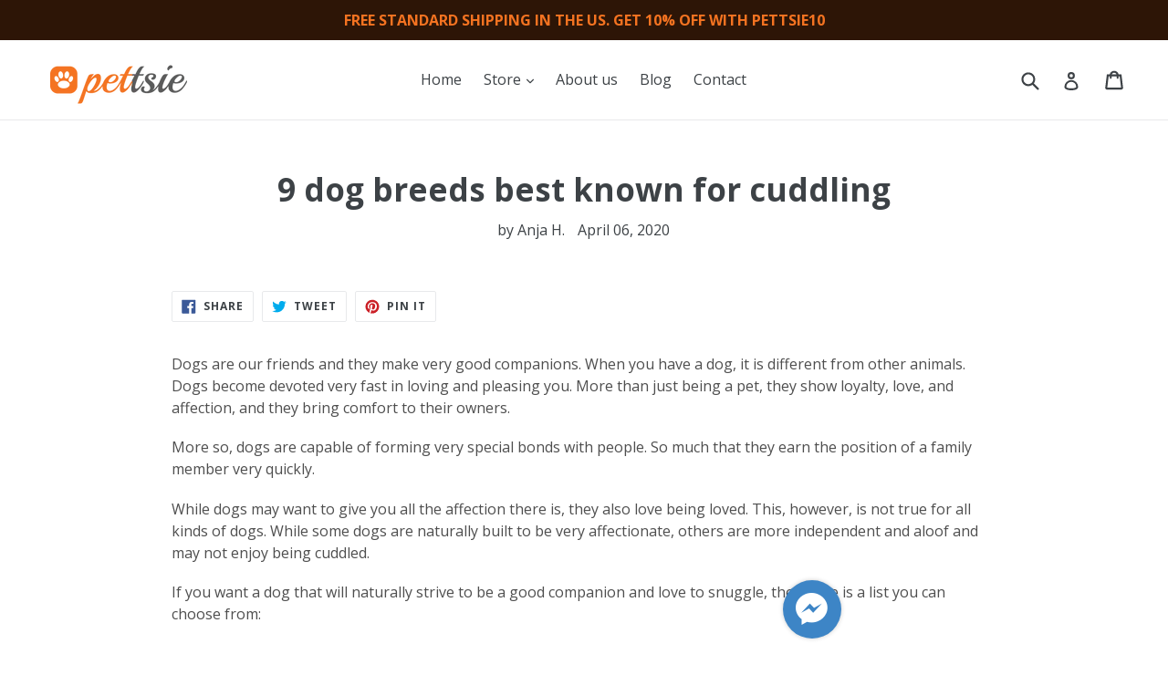

--- FILE ---
content_type: text/json
request_url: https://cdn.subscribers.com/config/727ce81d-b345-4b7b-99ee-7a88a24d78ec.json
body_size: 505
content:
{"prompt":{"prompt_type":"modal","accent":"f16334","icon":"https://cdn.subscribers.com/uploads/setting/modal_image/48207/pettsie-red-collar-lili.jpg","headline":"Proven tips just for your pet and you!","subheadline":"Learn about cat and dog health, nutrition and behavior. Just click \"Subscribe\".","ctaButton":"Subscribe!","noButton":"No, thanks!","includeBranding":true,"customCSS":null,"subscriptionCategories":[],"position":null,"inset":null,"overlay":null,"showModalAgainAfter":null,"showSubscribersCount":false},"site":{"name":"https://pettsie.myshopify.com","appleWebsitePushId":null,"enabled":true,"subdomain":"pettsie-myshopify-com","public_vapid_key":null,"triggerConditions":null,"installed":true,"https":true}}